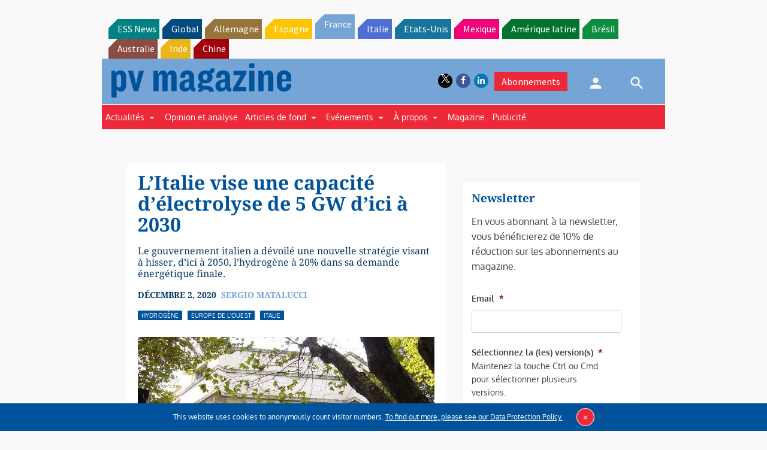

--- FILE ---
content_type: text/html; charset=utf-8
request_url: https://www.google.com/recaptcha/api2/aframe
body_size: 267
content:
<!DOCTYPE HTML><html><head><meta http-equiv="content-type" content="text/html; charset=UTF-8"></head><body><script nonce="RsqzOR9I2wlWvuLer609Kw">/** Anti-fraud and anti-abuse applications only. See google.com/recaptcha */ try{var clients={'sodar':'https://pagead2.googlesyndication.com/pagead/sodar?'};window.addEventListener("message",function(a){try{if(a.source===window.parent){var b=JSON.parse(a.data);var c=clients[b['id']];if(c){var d=document.createElement('img');d.src=c+b['params']+'&rc='+(localStorage.getItem("rc::a")?sessionStorage.getItem("rc::b"):"");window.document.body.appendChild(d);sessionStorage.setItem("rc::e",parseInt(sessionStorage.getItem("rc::e")||0)+1);localStorage.setItem("rc::h",'1769201668719');}}}catch(b){}});window.parent.postMessage("_grecaptcha_ready", "*");}catch(b){}</script></body></html>